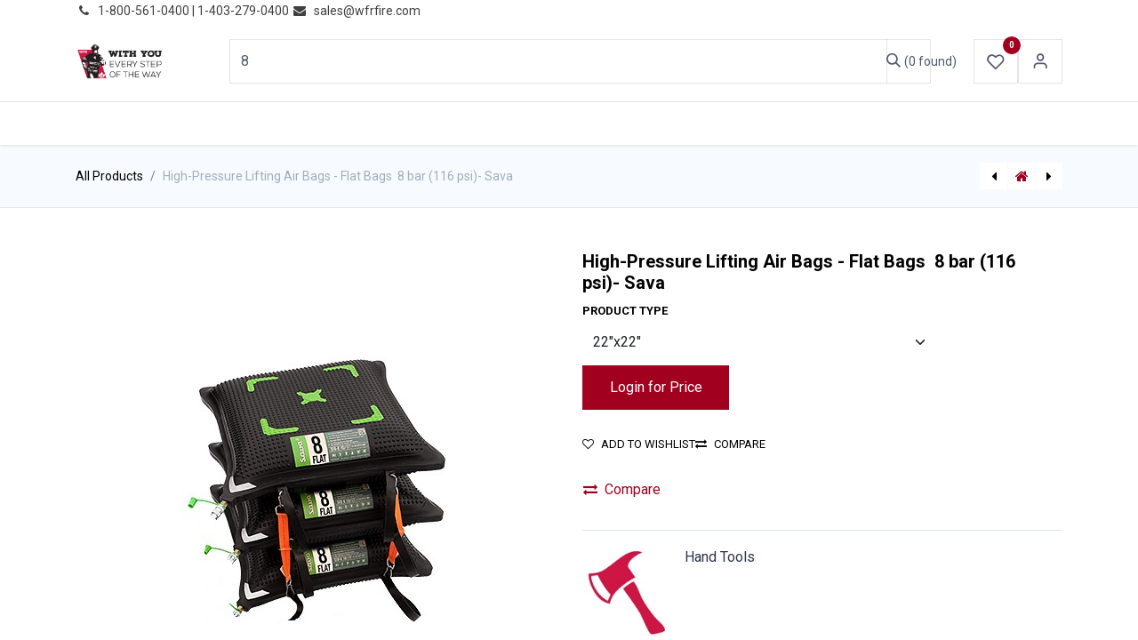

--- FILE ---
content_type: text/html; charset=utf-8
request_url: https://www.wfrfire.com/shop/high-pressure-lifting-air-bags-flat-bags-8-bar-116-psi-sava-2563
body_size: 12576
content:

        

    
        
<!DOCTYPE html>
<html lang="en-US" data-website-id="1" data-main-object="product.template(2563,)" data-add2cart-redirect="1">
    <head>
        <meta charset="utf-8"/>
        <meta http-equiv="X-UA-Compatible" content="IE=edge"/>
        <meta name="viewport" content="width=device-width, initial-scale=1"/>
                <script>
                    dataLayer = [{}];
                </script>
        <meta name="generator" content="Odoo"/>
            
        <meta property="og:type" content="website"/>
        <meta property="og:title" content="High-Pressure Lifting Air Bags - Flat Bags  8 bar (116 psi)- Sava"/>
        <meta property="og:site_name" content="WFR Wholesale Fire &amp; Rescue"/>
        <meta property="og:url" content="https://www.wfrfire.com/shop/high-pressure-lifting-air-bags-flat-bags-8-bar-116-psi-sava-2563"/>
        <meta property="og:image" content="https://www.wfrfire.com/web/image/product.template/2563/image_1024?unique=ab3cf23"/>
        <meta property="og:description"/>
            
        <meta name="twitter:card" content="summary_large_image"/>
        <meta name="twitter:title" content="High-Pressure Lifting Air Bags - Flat Bags  8 bar (116 psi)- Sava"/>
        <meta name="twitter:image" content="https://www.wfrfire.com/web/image/product.template/2563/image_1024?unique=ab3cf23"/>
        <meta name="twitter:site" content="@WFRFIRE"/>
        <meta name="twitter:description"/>
        
        <link rel="canonical" href="https://www.wfrfire.com/shop/high-pressure-lifting-air-bags-flat-bags-8-bar-116-psi-sava-2563"/>
        
        <link rel="preconnect" href="https://fonts.gstatic.com/" crossorigin=""/>
        <title> High-Pressure Lifting Air Bags - Flat Bags  8 bar (116 psi)- Sava | WFR Wholesale Fire &amp; Rescue </title>
        <link type="image/x-icon" rel="shortcut icon" href="https://cdn.wfrfire.com/web/image/website/1/favicon?unique=5169219"/>
        <link rel="preload" href="https://cdn.wfrfire.com/web/static/src/libs/fontawesome/fonts/fontawesome-webfont.woff2?v=4.7.0" as="font" crossorigin=""/>
        <link type="text/css" rel="stylesheet" href="/web/assets/1/0674b5e/web.assets_frontend.min.css"/>
        <script id="web.layout.odooscript" type="text/javascript">
            var odoo = {
                csrf_token: "6252c446271b9002c7ea421fb28c3921461dd1edo1798070395",
                debug: "",
            };
        </script>
        <script type="text/javascript">
            odoo.__session_info__ = {"is_admin": false, "is_system": false, "is_public": true, "is_website_user": true, "user_id": false, "is_frontend": true, "profile_session": null, "profile_collectors": null, "profile_params": null, "show_effect": true, "currencies": {"4": {"symbol": "CND", "position": "before", "digits": [69, 2]}, "2": {"symbol": "USD $", "position": "before", "digits": [69, 2]}}, "bundle_params": {"lang": "en_US", "website_id": 1}, "websocket_worker_version": "17.0-3", "translationURL": "/website/translations", "cache_hashes": {"translations": "e8ce00e5d87e132d52397a061d0d3059617ad355"}, "geoip_country_code": "US", "geoip_phone_code": 1, "lang_url_code": "en"};
            if (!/(^|;\s)tz=/.test(document.cookie)) {
                const userTZ = Intl.DateTimeFormat().resolvedOptions().timeZone;
                document.cookie = `tz=${userTZ}; path=/`;
            }
        </script>
        <script type="text/javascript" defer="defer" src="/web/assets/1/c59d7df/web.assets_frontend_minimal.min.js" onerror="__odooAssetError=1"></script>
        <script type="text/javascript" defer="defer" data-src="/web/assets/1/2b69ca8/web.assets_frontend_lazy.min.js" onerror="__odooAssetError=1"></script>
        
        <meta name="google-site-verification" content="fS048_fevTelQ89iVnyjm9oTFHKRqBFC_wJ9G4P_s1Y" />

<!-- Google tag (gtag.js) -->
<script async src="https://www.googletagmanager.com/gtag/js?id=G-88QMBTCHNK"></script>
<script>
  window.dataLayer = window.dataLayer || [];
  function gtag(){dataLayer.push(arguments);}
  gtag('js', new Date());

  gtag('config', 'G-88QMBTCHNK');
</script>

    </head>
    <body>



        <div id="wrapwrap" class="  as-product-detail   ">
                <header id="top" data-anchor="true" data-name="Header" data-extra-items-toggle-aria-label="Extra items button" class="   o_header_fixed" style=" ">
                    
    <nav data-name="Navbar" aria-label="Main" class="navbar navbar-expand-lg navbar-light o_colored_level o_cc d-none d-lg-block p-0 shadow-sm as-main-header ">
        

            <div id="o_main_nav">
                <div aria-label="Bottom" class="o_header_sales_one_bot o_header_hide_on_scroll gap-3 header-top">
                    <div class="container">
                        <ul class="ht-top-start">
                            
        <li class="">
                <div data-name="Text" class="s_text_block as-header-phone-link">
                    <a href="tel:+1 (650) 555-0111" class="nav-link o_nav-link_secondary">
                        <small>
                            <i class="fa fa-1x fa-fw fa-phone me-1"></i>͏&nbsp;<span class="o_force_ltr">1-800-561-0400 | 1-403-279-0400&nbsp;</span></small>
                    </a>
                    <a href="/cdn-cgi/l/email-protection#3d4e5c51584e7d4a5b4f5b544f58135e5250" class="nav-link o_nav-link_secondary" data-bs-original-title="" title="">
                        <small>
                            <i class="fa fa-1x fa-fw fa-envelope me-1"></i>&nbsp;<span class="__cf_email__" data-cfemail="93e0f2fff6e0d3e4f5e1f5fae1f6bdf0fcfe">[email&#160;protected]</span></small></a>
                </div>
        </li>
        <li class="">
            <div class="oe_structure oe_structure_solo as-header-button-link">
                <section class="oe_unremovable oe_unmovable s_text_block o_colored_level" data-snippet="s_text_block" data-name="Text" style="background-image: none;">
                    <div class="container"><a href="/contactus" class="oe_unremovable btn btn-primary btn_cta" data-bs-original-title="" title="" aria-describedby="popover785876">​</a><br/></div>
                </section>
            </div>
        </li>
                        </ul>
                        <ul class="ht-top-end">
                            
                            
                        </ul>
                    </div>
                </div>
                <div class="header-middle">
                    <div class="container d-flex align-items-center justify-content-between">
                        
    <a data-name="Navbar Logo" href="/" class="navbar-brand logo me-4">
            
            <span role="img" aria-label="Logo of WFR Wholesale Fire &amp; Rescue" title="WFR Wholesale Fire &amp; Rescue"><img src="https://cdn.wfrfire.com/web/image/website/1/logo/WFR%20Wholesale%20Fire%20%26%20Rescue?unique=5169219" class="img img-fluid" width="95" height="40" alt="WFR Wholesale Fire &amp; Rescue" loading="lazy"/></span>
        </a>
    

                        
                        <ul class="hm-search flex-fill px-lg-5  m-0 list-unstyled">
        <li class="">
    <form method="get" class="o_searchbar_form o_wait_lazy_js s_searchbar_input as-h-search-form" action="/website/search" data-snippet="s_searchbar_input">
            <div role="search" class="input-group ">
        <input type="search" name="search" class="search-query form-control oe_search_box border-0 bg-light as-h-search-input" placeholder="Search..." value="8" data-search-type="products_only" data-limit="5" data-display-image="true" data-display-description="true" data-display-extra-link="true" data-display-detail="true" data-order-by="name asc"/>
        <button type="submit" aria-label="Search" title="Search" class="btn oe_search_button as-h-search-btn">
            <i class="oi oi-search"></i>
            <span class="oe_search_found">
                <small>(0 found)</small>
            </span>
        </button>
    </div>

            <input name="order" type="hidden" class="o_search_order_by" value="name asc"/>
            
    
        </form>
        </li>
                        </ul>

                        <ul class="mh-end d-flex m-0 list-unstyled gap-2">
                            
        
            <li class="o_wsale_my_wish  ">
                <a href="/shop/wishlist" class="hm-icon-item as-h-wish">
                    <div class="hm-icon">
                        <i class="fa fa-1x fa-heart fa-stack"></i>
                        <sup class="my_wish_quantity o_animate_blink badge text-bg-primary h-sup">0</sup>
                    </div>
                </a>
            </li>
        
                            <li class=" o_no_autohide_item">
                <a href="/web/login" class="hm-icon as-login-icon as-h-user ">Sign in</a>
            </li>
                            
        
        

                            
        
            <li class=" divider d-none"></li> 
            <li class="o_wsale_my_cart d-none ">
                <a href="/shop/cart" aria-label="eCommerce cart" class="o_navlink_background hm-icon-item as-h-cart as_mini_cart">
                    <div class="hm-icon">
                        <i class="fa fa-shopping-cart fa-stack"></i>
                        <sup class="my_cart_quantity badge text-bg-primary h-sup" data-order-id="">0</sup>
                    </div>
                </a>
            </li>
        
                        </ul>
                    </div>
                </div>


                <div aria-label="Bottom" class="header-navbar">
                    <div class="container">
                        
    <ul id="top_menu" role="menu" class="nav navbar-nav top_menu o_menu_loading justify-content-center nav-pills">
        

                            
    
            <li role="presentation" class="nav-item">
                <a role="menuitem" href="/" style="background-color:;color: !important" class="nav-link  as-menus">
                    <span>HOME</span>
                </a>
            </li>
    
            <li role="presentation" class="nav-item">
                <a role="menuitem" href="/shop" style="background-color:;color: !important" class="nav-link  as-menus">
                    <span>PRODUCTS</span>
                </a>
            </li>
    
            <li role="presentation" class="nav-item">
                <a role="menuitem" href="/blog" style="background-color:;color: !important" class="nav-link  as-menus">
                    <span>NEWS</span>
                </a>
            </li>
    
            <li role="presentation" class="nav-item">
                <a role="menuitem" href="https://mailchi.mp/wfrfire/sales-flyer-11-24-2025-9314747" style="background-color:;color: !important" class="nav-link  as-menus">
                    <span>PROMOTIONS</span>
                </a>
            </li>
    
            <li role="presentation" class="nav-item">
                <a role="menuitem" href="/events-calendar" style="background-color:;color: !important" class="nav-link  as-menus">
                    <span>EVENTS</span>
                </a>
            </li>
    
            <li role="presentation" class="nav-item">
                <a role="menuitem" href="/resources" style="background-color:;color: !important" class="nav-link  as-menus">
                    <span>RESOURCES</span>
                </a>
            </li>
    
            <li role="presentation" class="nav-item">
                <a role="menuitem" href="/about-us" style="background-color:;color: !important" class="nav-link  as-menus">
                    <span>ABOUT US</span>
                </a>
            </li>
    
            <li class="nav-item dropdown ">
                <a data-bs-toggle="dropdown" href="#" class="nav-link dropdown-toggle    as-menus" style="background-color:;color: !important">
                    <span>CONTACT US</span>
                </a>
                    <ul role="menu" class="dropdown-menu ">
    
            <li role="presentation" class="">
                <a role="menuitem" href="/wfr-contactus" style="background-color:;color: !important" class="dropdown-item  as-menus">
                    <span>INQUIRIES</span>
                </a>
            </li>
    
            <li role="presentation" class="">
                <a role="menuitem" href="/repair-form" style="background-color:;color: !important" class="dropdown-item  as-menus">
                    <span>REPAIRS</span>
                </a>
            </li>
    
            <li role="presentation" class="">
                <a role="menuitem" href="/return-policy" style="background-color:;color: !important" class="dropdown-item  as-menus">
                    <span>RETURNS</span>
                </a>
            </li>
                    </ul>
            </li>
                        
    </ul>
                    </div>
                </div>
            </div>
            
    </nav>
    <nav data-name="Navbar" aria-label="Mobile" class="navbar  navbar-light o_colored_level o_cc o_header_mobile d-block d-lg-none shadow-sm as-mobile-header o_header_force_no_radius">
        

                <div id="o_main_nav" class="container flex-nowrap justify-content-between">

                    <ul class="o_header_mobile_buttons_wrap as-mob-header-end navbar-nav flex-row align-items-center gap-2 mb-0">
                        
        
            <li class=" divider d-none"></li> 
            <li class="o_wsale_my_cart d-none ">
                <a href="/shop/cart" aria-label="eCommerce cart" class="o_navlink_background hm-icon-item as-h-bag as_mini_cart">
                    <div class="hm-icon">
                        <i class="fa fa-shopping-cart fa-stack"></i>
                        <sup class="my_cart_quantity badge text-bg-primary h-sup" data-order-id="">0</sup>
                    </div>
                </a>
            </li>
        
                        <li class="as-mob-logo">
                            
    <a data-name="Navbar Logo" href="/" class="navbar-brand logo ">
            
            <span role="img" aria-label="Logo of WFR Wholesale Fire &amp; Rescue" title="WFR Wholesale Fire &amp; Rescue"><img src="https://cdn.wfrfire.com/web/image/website/1/logo/WFR%20Wholesale%20Fire%20%26%20Rescue?unique=5169219" class="img img-fluid" width="95" height="40" alt="WFR Wholesale Fire &amp; Rescue" loading="lazy"/></span>
        </a>
    
                        </li>
                        <li>
                            <button class="btn hm-icon o_not_editable p-0" type="button" data-bs-toggle="offcanvas" data-bs-target="#top_menu_collapse_mobile" aria-controls="top_menu_collapse_mobile" aria-expanded="false" aria-label="Toggle navigation">
                                <span class="navbar-toggler-icon"></span>
                            </button>
                        </li>

                    </ul>
                    <div id="top_menu_collapse_mobile" class="offcanvas offcanvas-start o_navbar_mobile">
                        <div class="offcanvas-header justify-content-end o_not_editable">
                            <ul class="as-mob-search">
                                
        <li class="">
    <form method="get" class="o_searchbar_form o_wait_lazy_js s_searchbar_input " action="/website/search" data-snippet="s_searchbar_input">
            <div role="search" class="input-group ">
        <input type="search" name="search" class="search-query form-control oe_search_box border-0 bg-light text-bg-light" placeholder="Search..." value="8" data-search-type="products_only" data-limit="0" data-display-image="true" data-display-description="true" data-display-extra-link="true" data-display-detail="true" data-order-by="name asc"/>
        <button type="submit" aria-label="Search" title="Search" class="btn oe_search_button bg-o-color-3">
            <i class="oi oi-search"></i>
            <span class="oe_search_found">
                <small>(0 found)</small>
            </span>
        </button>
    </div>

            <input name="order" type="hidden" class="o_search_order_by" value="name asc"/>
            
    
        </form>
        </li>
                            </ul>
                            <button type="button" class="nav-link btn-close" data-bs-dismiss="offcanvas" aria-label="Close"></button>
                        </div>
                        <div class="offcanvas-body d-flex flex-column justify-content-between h-100 w-100">
                            <ul class="navbar-nav">

                                
    <ul id="top_menu" role="menu" class="nav navbar-nav top_menu   nav-pills">
        

                                    
    
            <li role="presentation" class="nav-item">
                <a role="menuitem" href="/" style="background-color:;color: !important" class="nav-link  as-menus">
                    <span>HOME</span>
                </a>
            </li>
    
            <li role="presentation" class="nav-item">
                <a role="menuitem" href="/shop" style="background-color:;color: !important" class="nav-link  as-menus">
                    <span>PRODUCTS</span>
                </a>
            </li>
    
            <li role="presentation" class="nav-item">
                <a role="menuitem" href="/blog" style="background-color:;color: !important" class="nav-link  as-menus">
                    <span>NEWS</span>
                </a>
            </li>
    
            <li role="presentation" class="nav-item">
                <a role="menuitem" href="https://mailchi.mp/wfrfire/sales-flyer-11-24-2025-9314747" style="background-color:;color: !important" class="nav-link  as-menus">
                    <span>PROMOTIONS</span>
                </a>
            </li>
    
            <li role="presentation" class="nav-item">
                <a role="menuitem" href="/events-calendar" style="background-color:;color: !important" class="nav-link  as-menus">
                    <span>EVENTS</span>
                </a>
            </li>
    
            <li role="presentation" class="nav-item">
                <a role="menuitem" href="/resources" style="background-color:;color: !important" class="nav-link  as-menus">
                    <span>RESOURCES</span>
                </a>
            </li>
    
            <li role="presentation" class="nav-item">
                <a role="menuitem" href="/about-us" style="background-color:;color: !important" class="nav-link  as-menus">
                    <span>ABOUT US</span>
                </a>
            </li>
    
            <li class="nav-item dropdown ">
                <a data-bs-toggle="dropdown" href="#" class="nav-link dropdown-toggle   d-flex justify-content-between align-items-center as-menus" style="background-color:;color: !important">
                    <span>CONTACT US</span>
                </a>
                    <ul role="menu" class="dropdown-menu position-relative rounded-0 o_dropdown_without_offset">
    
            <li role="presentation" class="">
                <a role="menuitem" href="/wfr-contactus" style="background-color:;color: !important" class="dropdown-item  as-menus">
                    <span>INQUIRIES</span>
                </a>
            </li>
    
            <li role="presentation" class="">
                <a role="menuitem" href="/repair-form" style="background-color:;color: !important" class="dropdown-item  as-menus">
                    <span>REPAIRS</span>
                </a>
            </li>
    
            <li role="presentation" class="">
                <a role="menuitem" href="/return-policy" style="background-color:;color: !important" class="dropdown-item  as-menus">
                    <span>RETURNS</span>
                </a>
            </li>
                    </ul>
            </li>
                                
    </ul>

                                <ul class="as-mob-extra-menu navbar-nav">
                                    
        
            <li class="o_wsale_my_wish  nav-item">
                <a href="/shop/wishlist" class="nav-link as-h-wish">
                    <div class="position-relative">
                        <i class="fa fa-1x fa-heart fa-stack"></i>
                        <sup class="my_wish_quantity o_animate_blink badge text-bg-primary position-absolute top-0 end-0 mt-n1 me-n1 rounded-pill">0</sup>
                    </div>
                    <span class="">Wishlist</span>
                </a>
            </li>
        

                                </ul>

                                
                            </ul>
                            <ul class="as-mob-bottom-link">
                                <li class=" o_no_autohide_item">
                <a href="/web/login" class="btn btn-outline-secondary w-100 ">Sign in</a>
            </li>
                                
        
        
                                
                                
                                
                            </ul>
                        </div>
                    </div>
                </div>
            
    </nav>
        
        <div class="as-advance-header">
        </div>
        </header>
                <main>
                    
            <div itemscope="itemscope" itemtype="http://schema.org/Product" id="wrap" class="js_sale o_wsale_product_page as-sticky-cart-active">
                <div class="oe_structure oe_empty oe_structure_not_nearest" id="oe_structure_website_sale_product_1" data-editor-message="DROP BUILDING BLOCKS HERE TO MAKE THEM AVAILABLE ACROSS ALL PRODUCTS"></div><div class="as-product-next-prev-history">
                <div class="container">
                    <div class="row">
                        <div class="col">
                            <ol class="breadcrumb">
                                <li class="breadcrumb-item o_not_editable">
                                    <a class="" href="/shop?search=8">All Products</a>
                                </li>
                                <li class="breadcrumb-item active">
                                    <span>High-Pressure Lifting Air Bags - Flat Bags  8 bar (116 psi)- Sava</span>
                                </li>
                            </ol>
                        </div>
                        <div class="col as-pre-nxt-col">
                            <div class="as-pre-nxt-prod">
                                <div class="as-pre-prod-info as-pager-prod-info d-none">
                                    <div class="as-np-card">
                                        <div class="as-np-card-media">
                                            <img src="https://cdn.wfrfire.com/web/image/product.template/5820/image_128?unique=ab3cf23" loading="lazy"/>
                                        </div>
                                        <div class="as-np-card-info">
                                            <div class="as-pre-title">
                                                <span class="title">Inflation Hose for Air Lifting Bags - High-Pressure Sava</span>
                                            </div>
                                        </div>
                                    </div>
                                </div>
                                <a id="as-pre-prod-info" href="/shop/inflation-hose-for-air-lifting-bags-high-pressure-sava-5820" class="as-pager-prod active">
                                    <i class="fa fa-caret-left"></i>
                                </a>
                                <a href="/shop" class="as-shop-prod">
                                    <i class="fa fa-home"></i>
                                </a>
                                <a id="as-next-prod-info" href="/shop/hand-held-double-deadman-controller-high-pressure-5821" class="as-pager-prod active">
                                    <i class="fa fa-caret-right"></i>
                                </a>
                                <div class="as-next-prod-info as-pager-prod-info d-none">
                                    <div class="as-np-card">
                                        <div class="as-np-card-media">
                                            <img src="https://cdn.wfrfire.com/web/image/product.template/5821/image_128?unique=ab3cf23" loading="lazy"/>
                                        </div>
                                        <div class="as-np-card-info">
                                            <div class="as-pre-title">
                                                <span>Hand-held Double Deadman Controller - High-Pressure</span>
                                            </div>
                                        </div>
                                    </div>
                                </div>
                            </div>
                        </div>
                    </div>
                </div>
            </div>
                <section id="product_detail" class="container py-4 oe_website_sale " data-view-track="1" data-product-tracking-info="{&#34;item_id&#34;: &#34;710004768&#34;, &#34;item_name&#34;: &#34;[710004768] High-Pressure Lifting Air Bags - Flat Bags\u00a0 8 bar (116 psi)- Sava (22\&#34;x22\&#34;)&#34;, &#34;item_category&#34;: &#34;Hand Tools&#34;, &#34;currency&#34;: &#34;CAD&#34;, &#34;price&#34;: 2530.54}">
                    <div class="row" id="product_detail_main" data-name="Product Page" data-image_width="50_pc" data-image_layout="carousel">
                        <div class="col-lg-6 mt-lg-4 o_wsale_product_images position-relative">
  <div id="o-carousel-product" class="carousel slide position-sticky mb-3 overflow-hidden" data-bs-ride="carousel" data-bs-interval="0">
    <div class="o_carousel_product_outer carousel-outer position-relative flex-grow-1">
            <span class="o_ribbon  z-index-1" style=""></span>

      <div class="carousel-inner h-100">
          <div class="carousel-item h-100 active">
            <div class="d-flex align-items-center justify-content-center h-100"><img src="https://cdn.wfrfire.com/web/image/product.product/4265/image_1024/%5B710004768%5D%20High-Pressure%20Lifting%20Air%20Bags%20-%20Flat%20Bags%C2%A0%208%20bar%20%28116%20psi%29-%20Sava%20%2822%22x22%22%29?unique=ab3cf23" class="img img-fluid product_detail_img mh-100" alt="High-Pressure Lifting Air Bags - Flat Bags  8 bar (116 psi)- Sava" loading="lazy"/></div>
          </div>
          <div class="carousel-item h-100">
            <div class="d-flex align-items-center justify-content-center h-100"><img src="https://cdn.wfrfire.com/web/image/product.image/1340/image_1024/8%20bar%20%28116%20psi%29?unique=eb7d4a0" class="img img-fluid product_detail_img mh-100" alt="8 bar (116 psi)" loading="lazy"/></div>
          </div>
          <div class="carousel-item h-100">
            <div class="d-flex align-items-center justify-content-center h-100"><img src="https://cdn.wfrfire.com/web/image/product.image/1341/image_1024/Lifting%20Height%20%28mm%20-%20inch%29?unique=eb7d4a0" class="img img-fluid product_detail_img mh-100" alt="Lifting Height (mm / inch)" data-zoom="1" data-zoom-image="/web/image/product.image/1341/image_1920/Lifting%20Height%20%28mm%20-%20inch%29?unique=eb7d4a0" loading="lazy"/></div>
          </div>
          <div class="carousel-item h-100">
            <div class="d-flex align-items-center justify-content-center h-100"><img src="https://cdn.wfrfire.com/web/image/product.image/1342/image_1024/Complete%20System?unique=eb7d4a0" class="img img-fluid product_detail_img mh-100" alt="Complete System" loading="lazy"/></div>
          </div>
          <div class="carousel-item h-100">
            <div class="d-flex align-items-center justify-content-center h-100"><img src="https://cdn.wfrfire.com/web/image/product.image/1343/image_1024/10%20Bar%20%28145%20psi%29%20option?unique=eb7d4a0" class="img img-fluid product_detail_img mh-100" alt="10 Bar (145 psi) option" loading="lazy"/></div>
          </div>
          <div class="carousel-item h-100">
            <div class="d-flex align-items-center justify-content-center h-100"><img src="https://cdn.wfrfire.com/web/image/product.image/1344/image_1024/Flat%20vs%20Conventional%20Bags%20-%20Surface?unique=eb7d4a0" class="img img-fluid product_detail_img mh-100" alt="Flat vs Conventional Bags - Surface" loading="lazy"/></div>
          </div>
          <div class="carousel-item h-100">
            <div class="d-flex align-items-center justify-content-center h-100"><img src="https://cdn.wfrfire.com/web/image/product.image/1345/image_1024/Flat%20vs%20Conventional%20Bags%20-%20Height?unique=eb7d4a0" class="img img-fluid product_detail_img mh-100" alt="Flat vs Conventional Bags - Height" loading="lazy"/></div>
          </div>
          <div class="carousel-item h-100">
            <div class="d-flex align-items-center justify-content-center h-100 ratio ratio-16x9">
              <iframe class="embed-responsive-item" src="//www.youtube.com/embed/hW36MOftAWU?rel=0&amp;autoplay=0" allow="accelerometer; autoplay; encrypted-media; gyroscope; picture-in-picture" allowFullScreen="true" frameborder="0"></iframe>
            </div>
          </div>
      </div>
        <a class="carousel-control-prev" href="#o-carousel-product" role="button" data-bs-slide="prev">
          <span class="fa fa-chevron-left fa-2x" role="img" aria-label="Previous" title="Previous"></span>
        </a>
        <a class="carousel-control-next" href="#o-carousel-product" role="button" data-bs-slide="next">
          <span class="fa fa-chevron-right fa-1x" role="img" aria-label="Next" title="Next"></span>
        </a>
    </div>
        <div class="o_carousel_product_indicators pt-2 overflow-hidden">
            <ol class="carousel-indicators  position-static pt-2 pt-lg-0 mx-auto my-0 text-start">
                <li data-bs-target="#o-carousel-product" class="align-top position-relative active" data-bs-slide-to="0">
                    <div><img src="https://cdn.wfrfire.com/web/image/product.product/4265/image_128/%5B710004768%5D%20High-Pressure%20Lifting%20Air%20Bags%20-%20Flat%20Bags%C2%A0%208%20bar%20%28116%20psi%29-%20Sava%20%2822%22x22%22%29?unique=ab3cf23" class="img o_image_64_cover" alt="High-Pressure Lifting Air Bags - Flat Bags  8 bar (116 psi)- Sava" loading="lazy"/></div>
                </li><li data-bs-target="#o-carousel-product" class="align-top position-relative " data-bs-slide-to="1">
                    <div><img src="https://cdn.wfrfire.com/web/image/product.image/1340/image_128/8%20bar%20%28116%20psi%29?unique=eb7d4a0" class="img o_image_64_cover" alt="8 bar (116 psi)" loading="lazy"/></div>
                </li><li data-bs-target="#o-carousel-product" class="align-top position-relative " data-bs-slide-to="2">
                    <div><img src="https://cdn.wfrfire.com/web/image/product.image/1341/image_128/Lifting%20Height%20%28mm%20-%20inch%29?unique=eb7d4a0" class="img o_image_64_cover" alt="Lifting Height (mm / inch)" loading="lazy"/></div>
                </li><li data-bs-target="#o-carousel-product" class="align-top position-relative " data-bs-slide-to="3">
                    <div><img src="https://cdn.wfrfire.com/web/image/product.image/1342/image_128/Complete%20System?unique=eb7d4a0" class="img o_image_64_cover" alt="Complete System" loading="lazy"/></div>
                </li><li data-bs-target="#o-carousel-product" class="align-top position-relative " data-bs-slide-to="4">
                    <div><img src="https://cdn.wfrfire.com/web/image/product.image/1343/image_128/10%20Bar%20%28145%20psi%29%20option?unique=eb7d4a0" class="img o_image_64_cover" alt="10 Bar (145 psi) option" loading="lazy"/></div>
                </li><li data-bs-target="#o-carousel-product" class="align-top position-relative " data-bs-slide-to="5">
                    <div><img src="https://cdn.wfrfire.com/web/image/product.image/1344/image_128/Flat%20vs%20Conventional%20Bags%20-%20Surface?unique=eb7d4a0" class="img o_image_64_cover" alt="Flat vs Conventional Bags - Surface" loading="lazy"/></div>
                </li><li data-bs-target="#o-carousel-product" class="align-top position-relative " data-bs-slide-to="6">
                    <div><img src="https://cdn.wfrfire.com/web/image/product.image/1345/image_128/Flat%20vs%20Conventional%20Bags%20-%20Height?unique=eb7d4a0" class="img o_image_64_cover" alt="Flat vs Conventional Bags - Height" loading="lazy"/></div>
                </li><li data-bs-target="#o-carousel-product" class="align-top position-relative " data-bs-slide-to="7">
                    <div><img src="https://cdn.wfrfire.com/web/image/product.image/3053/image_128/High-Pressure%20Lifting%20Air%20Bags%20-%20Flat%20Bags%20Video?unique=82c90da" class="img o_image_64_cover" alt="High-Pressure Lifting Air Bags - Flat Bags Video" loading="lazy"/></div>
                    <i class="fa fa-2x fa-play-circle o_product_video_thumb bg-black-50 text-center"></i>
                </li>
            </ol>
        </div>
  </div>
                        </div>
                        <div id="product_details" class="col-lg-6 mt-md-4">
                            <h1 itemprop="name">High-Pressure Lifting Air Bags - Flat Bags  8 bar (116 psi)- Sava</h1>
                 <div class="as_product_sku d-none as-pd-lists">
                    <label>SKU: </label>
                    <span></span>
                </div>
                            <span itemprop="url" style="display:none;">https://www.wfrfire.com/shop/high-pressure-lifting-air-bags-flat-bags-8-bar-116-psi-sava-2563</span>
                            <span itemprop="image" style="display:none;">https://www.wfrfire.com/web/image/product.template/2563/image_1920?unique=ab3cf23</span>
                            
                            
                            <form action="/shop/cart/update" method="POST">
                                <input type="hidden" name="csrf_token" value="6252c446271b9002c7ea421fb28c3921461dd1edo1798070395"/>
                                <div class="js_product js_main_product mb-3">
                                    <div>
        <div itemprop="offers" itemscope="itemscope" itemtype="http://schema.org/Offer" class="product_price mt-2 mb-3 d-inline-block " style="display:none !important;">
            <h3 class="css_editable_mode_hidden">
                <span class="oe_price" style="white-space: nowrap;" data-oe-type="monetary" data-oe-expression="combination_info[&#39;price&#39;]">CND <span class="oe_currency_value">2,530.54</span></span>
                <span itemprop="price" style="display:none;">2530.54</span>
                <span itemprop="priceCurrency" style="display:none;">CAD</span>
                <span style="text-decoration: line-through; white-space: nowrap;" itemprop="listPrice" class="text-danger oe_default_price ms-1 h5 d-none" data-oe-type="monetary" data-oe-expression="combination_info[&#39;list_price&#39;]">CND <span class="oe_currency_value">2,530.54</span></span>
            </h3>
            <h3 class="css_non_editable_mode_hidden decimal_precision" data-precision="2">
                <span>CND <span class="oe_currency_value">0.00</span></span>
            </h3>
        </div>
        <div id="product_unavailable" class="d-none">
            <h3 class="fst-italic">Click on products below to add to cart.</h3>
        </div>
                                    </div>
                                    
                                        <input type="hidden" class="product_id" name="product_id" value="4265"/>
                                        <input type="hidden" class="product_template_id" name="product_template_id" value="2563"/>
                                        <input type="hidden" class="product_category_id" name="product_category_id" value="111"/>
        <ul class="list-unstyled js_add_cart_variants mb-0 flex-column" data-attribute_exclusions="{&#34;exclusions&#34;: {&#34;1950&#34;: [], &#34;1947&#34;: [], &#34;1948&#34;: [], &#34;1949&#34;: []}, &#34;archived_combinations&#34;: [], &#34;parent_exclusions&#34;: {}, &#34;parent_combination&#34;: [], &#34;parent_product_name&#34;: null, &#34;mapped_attribute_names&#34;: {&#34;1950&#34;: &#34;Product Type: 22\&#34;x22\&#34;&#34;, &#34;1947&#34;: &#34;Product Type: 24\&#34;x24\&#34;&#34;, &#34;1948&#34;: &#34;Product Type: 31\&#34;x31\&#34;&#34;, &#34;1949&#34;: &#34;Product Type: 36\&#34;x36\&#34;&#34;}}">
                
                <li data-attribute_id="1" data-attribute_name="Product Type" data-attribute_display_type="select" class="variant_attribute ">

                    
                    <strong class="attribute_name">Product Type </strong>
                        <select data-attribute_id="1" class="form-select css_attribute_select o_wsale_product_attribute js_variant_change always " name="ptal-460">
                                <option value="1950" data-value_id="1950" data-value_name="22&#34;x22&#34;" data-attribute_name="Product Type" selected="True">
                                    <span>22&#34;x22&#34;</span>
                                </option>
                                <option value="1947" data-value_id="1947" data-value_name="24&#34;x24&#34;" data-attribute_name="Product Type">
                                    <span>24&#34;x24&#34;</span>
                                </option>
                                <option value="1948" data-value_id="1948" data-value_name="31&#34;x31&#34;" data-attribute_name="Product Type">
                                    <span>31&#34;x31&#34;</span>
                                </option>
                                <option value="1949" data-value_id="1949" data-value_name="36&#34;x36&#34;" data-attribute_name="Product Type">
                                    <span>36&#34;x36&#34;</span>
                                </option>
                        </select>
                </li>
        </ul>
                                    
                                    <p class="css_not_available_msg alert alert-warning">This combination does not exist.</p>
            <div>
                <a href="/web/login" class="btn btn-primary "> Login for Price</a>
            </div>
                                    <div id="o_wsale_cta_wrapper" class="d-flex flex-wrap align-items-center">
        <div contenteditable="false" class="css_quantity input-group d-inline-flex me-2 mb-2 align-middle" style="display:none !important;">
            <a class="btn btn-link js_add_cart_json" aria-label="Remove one" title="Remove one" href="#">
                <i class="fa fa-minus"></i>
            </a>
            <input type="text" class="form-control quantity text-center" data-min="1" name="add_qty" value="1"/>
            <a class="btn btn-link float_left js_add_cart_json" aria-label="Add one" title="Add one" href="#">
                <i class="fa fa-plus"></i>
            </a>
        </div>
                                        <div id="add_to_cart_wrap" class="d-inline-flex align-items-center mb-2 me-auto" style="display:none !important;">
                                            <a data-animation-selector=".o_wsale_product_images" role="button" id="add_to_cart" href="#" class="btn btn-primary js_check_product a-submit flex-grow-1" onclick="dataLayer.push({ &#39;event&#39;: &#39;addToCart&#39;, &#39;currencyCode&#39;: &#39;CAD&#39;, &#39;add&#39;: { &#39;products&#39;: [{ &#39;name&#39;: &#39;High-Pressure Lifting Air Bags - Flat Bags  8 bar (116 psi)- Sava&#39;, &#39;id&#39;: &#39;High-Pressure Lifting Air Bags - Flat Bags  8 bar (116 psi)- Sava&#39;, &#39;price&#39;: &#39;2530.54&#39;, &#39;category&#39;: &#39;&#39;, &#39;quantity&#39;: 1 }] } });">
                                                <i class="fa fa-shopping-cart me-2"></i>
                                                Add to cart
                                            </a>
                                        </div>
                                        <div id="product_option_block" class="d-flex flex-wrap w-100">
            
                <button type="button" role="button" class="btn btn-link px-0 pe-3 o_add_wishlist_dyn" data-action="o_wishlist" title="Add to wishlist" data-product-template-id="2563" data-product-product-id="4265"><i class="fa fa-heart-o me-2" role="img" aria-label="Add to wishlist"></i>Add to wishlist</button>
            
                <button type="button" role="button" class="d-none d-md-block btn btn-link px-0 o_add_compare_dyn" aria-label="Compare" data-action="o_comparelist" data-product-product-id="4265">
                        <span class="fa fa-exchange me-2"></span>Compare
                </button>
            
            </div>
                                    </div>
            <button type="button" role="button" class="d-none d-md-block btn btn-link px-0 o_add_compare_dyn" aria-label="Compare" data-action="o_comparelist" data-product-product-id="4265">
                    <span class="fa fa-exchange me-2"></span>Compare
            </button>
      <div class="availability_messages o_not_editable"></div>
                                    <div id="contact_us_wrapper" class="d-none oe_structure oe_structure_solo ">
                                        <section class="s_text_block" data-snippet="s_text_block" data-name="Text">
                                            <div class="container">
                                                <a class="btn btn-primary btn_cta" href="/contactus">Contact Us
                                                </a>
                                            </div>
                                        </section>
                                    </div>
        <div class="o_product_tags o_field_tags d-flex flex-wrap align-items-center gap-2">
        </div>
                                </div>
                            </form>
                            
            <div class="as-brand-info">
                <div class="as-b-avatar">
                    <img src="https://cdn.wfrfire.com/web/image/as.product.brand/1/image_128?unique=25933e9" loading="lazy"/>
                </div>
                <div class="as-b-text">
                    <h6>Hand Tools</h6>
                    
                </div>
            </div>
            

            
            
            <div class="as-pd-extra">
                
                
                
                
            </div>
            <div id="o_product_terms_and_share"></div>
        <input id="wsale_user_email" type="hidden" value=""/>
                        </div>
                    </div>
                </section>
                <div itemprop="description" class="oe_structure oe_empty mt16" id="product_full_description"><br></div>
        <div class="product-details-tabs">
            <div class="container">
                <ul class="nav nav-tabs" id="as_product_tabs" role="tablist">
                    <li class="nav-item">
                        <button class="nav-link active" id="as-description-tab" data-bs-toggle="tab" data-bs-target="#nav-description" type="button" role="tab" aria-controls="nav-description" aria-selected="true">Description
                        </button>
                    </li>
                    <li class="nav-item">
                        <button id="nav-specification-tab" data-bs-toggle="tab" data-bs-target="#nav-specification" type="button" role="tab" aria-controls="nav-specification" aria-selected="false" class="nav-link ">Specification</button>
                    </li>
                    <li class="nav-item">
                    </li>
                    <li class="nav-item">
                    </li>
                    <li class="nav-item">
                    </li>
                </ul>
                <div class="tab-content" id="nav-tabContent">
                    <div id="nav-description" role="tabpanel" aria-labelledby="as-description-tab" class="tab-pane fade show show active">
                        <div class="oe_structure oe_empty" id="product_full_tab_description"><section class="s_text_block pb40 o_colored_level pt0" style="background-image: none;">
        <div class="container s_allow_columns">
            <p>High-pressure lifting bags are used for lifting the heaviest loads. 
High-pressure lifting bags exert maximum force in a concentrated area, 
making them ideal when lifting rigid structures in tight places. Their 
unique structure also allows use in load shifting, heavy truck or 
aircraft recovery and different moving situations.</p><p>This product is only the air bag - 8 Bar (116 psi). See the 
connection details below and the related products to complete the set up
 required</p><p><em>* What is unique about the Savatech Flat bags is that 
they start out flat and remain flat even when fully inflated (flat 
working surface). With the Savatech lifting bags at full inflation 
height, only the sides curl. The bag doesn’t crown as conventional 
high-pressure lifting bags do.*</em></p><p><u>Hook-up/Connection details:</u></p><ol><li>Connect SCBA bottle to regulator</li><li>Connect high pressure hose to regulator</li><li>Connect other end of high pressure hose to controller</li><li>Connect low pressure hoses between controller and bags</li></ol><p>* Also available in 10 Bar (145 psi) upon request<br></p><h4>Technical Data</h4>
<table class="table table-bordered" style="text-align: center;"><tbody><tr style="background-color:rgb(255,203,102); font-size: 1.1em; font-weight: 600; color: rgb(52,58,64);"><td><b>Model</b></td><td><b>Length</b></td><td><b>Width</b></td><td><b>Height</b></td><td><b>Weight</b></td><td><b>Air Requirement</b></td><td><b>Max. Lifting Capacity</b></td><td><b>Max. Lifting Height</b></td><td><b>Max. Lifting Capacity at Max. Lifting Height</b></td></tr>
<tr><td>SFB-K 7/17</td><td>55 cm (22")</td><td>55 cm (22")</td><td>2.5 cm (1")</td><td>7.3 kg (16 lbs)</td><td>7.9 cu ft</td><td>21.1 tons</td><td>17 cm (6.7")</td><td>6.7 tons</td></tr>
<tr style="background-color: rgba(0,0,0,0.036);"><td>SFB-K 10/17</td><td>61 cm  (24")</td><td>61 cm (24")</td><td>2.5 cm (1")</td><td>9.2 kg (20 lbs)</td><td>12.4 cu ft</td><td>25.2 tons</td><td>17 cm (6.7")</td><td>9.5 tons</td></tr>
<tr><td>SFB-K 20/17</td><td>78 cm (31")</td><td>78 cm (31")</td><td>2.5 cm (1")</td><td>14.5 kg (32 lbs)</td><td>18.4 cu ft</td><td>44.6  tons</td><td>17 cm (6.7")</td><td>20.2 tons</td></tr>
<tr style="background-color: rgba(0,0,0,0.036);"><td>SFR-K 33/17</td><td>91.5 cm (36")</td><td>91.5 cm (36")</td><td>2.5 cm (1")</td><td>20.6 kg (45 lbs)</td><td>28.6 cu ft</td><td>64 tons</td><td>17 cm (6.7")</td><td>33.3 tons</td></tr></tbody></table>
<p class="o_default_snippet_text">

<br></p></div></section>
<p><br></p></div>
                    </div>
                    <div id="nav-specification" role="tabpanel" aria-labelledby="nav-specification-tab" class="tab-pane fade ">
                            <div class="container">
                                <div id="product_specifications">
                                    <div class="row">
                                            <table class="table">
                                                <tr>
                                                    <td class="w-25"><span>Product Type</span></td>
                                                    <td class="w-75 text-muted">
                                                            <span>22&#34;x22&#34;</span> or
                                                            <span>24&#34;x24&#34;</span> or
                                                            <span>31&#34;x31&#34;</span> or
                                                            <span>36&#34;x36&#34;</span>
                                                    </td>
                                                </tr>
                                                
                                            </table>
                                    </div>
                                </div>
                            </div>
                    </div>
                    <div id="nav-reviews" role="tabpanel" aria-labelledby="nav-reviews-tab" class="tab-pane fade ">
                    </div>
                    <div id="nav-documents" role="tabpanel" aria-labelledby="nav-documents-tab" class="tab-pane fade ">
                    </div>

                    <div id="nav-faqs" role="tabpanel" aria-labelledby="nav-faqs-tab" class="tab-pane fade ">
                    </div>

                </div>
            </div>
        </div>
        <div class="as-product-alt-acc-products">
            <div class="container">
                <div class="as-accessory-product as-pd-extra-slider">
                    <div class="as-pd-title">
                        <h3>Accessory Products</h3>
                        <div class="end">
                            <div class="swiper-button-ass-prev swiper-button-disabled swiper-button-lock" tabindex="-1" role="button" aria-label="Previous slide" aria-controls="swiper-wrapper-c381655bf7f9bd66" aria-disabled="true"><i class="asi asi-chevron-left"></i></div>
                            <div class="swiper-button-ass-next swiper-button-lock swiper-button-disabled" tabindex="-1" role="button" aria-label="Next slide" aria-controls="swiper-wrapper-c381655bf7f9bd66" aria-disabled="true"><i class="asi asi-chevron-right"></i></div>
                        </div>
                    </div>
                    <div class="accessory_product as-al-ass-swiper swiper" id="as_accessory_product">
                        <div class="swiper-wrapper">
                                <div class="swiper-slide">
                                    <div class="as-product-card as-product-card-01 as_color_variant">
                                        <div class="as-product-card-media as-media-ratio">
                                            <div class="as-product-card-media-primary as-media-ratio-wrap oe_product_image_img_wrapper"><img src="https://cdn.wfrfire.com/web/image/product.product/131/image_512/%5B710003761%5D%20Ajax%20High%20Pressure%20Adjustable%20Regulator%20for%20air%20lifting%20bags%20and%20air%20guns?unique=ab3cf23" class="img o_accessory_product" alt="[710003761] Ajax High Pressure Adjustable Regulator for air lifting bags and air guns" loading="lazy"/></div>
                                            
                                            
                                        </div>
                                        <div class="as-product-card-body">
                                            
                                            <div class="as-product-card-info">

                                                
                                                <div class="as-pc-brand">
                                                    <span>Hand Tools</span>
                                                </div>
                                                <div class="as-pc-title">
                                                    <a href="/shop/710003761-ajax-high-pressure-adjustable-regulator-for-air-lifting-bags-and-air-guns-131#attr=11155">
                                                        <span class="o_text_overflow" style="display: block;" title="Ajax High Pressure Adjustable Regulator for air lifting bags and air guns">Ajax High Pressure Adjustable Regulator for air lifting bags and air guns</span>
                                                    </a>
                                                </div>
                                                
                                                
                                            </div>

                                        </div>
                                    </div>
                                </div>
                                <div class="swiper-slide">
                                    <div class="as-product-card as-product-card-01 as_color_variant">
                                        <div class="as-product-card-media as-media-ratio">
                                            <div class="as-product-card-media-primary as-media-ratio-wrap oe_product_image_img_wrapper"><img src="https://cdn.wfrfire.com/web/image/product.product/12289/image_512/%5B710004642%5D%20Inflation%20Hose%20for%20Air%20Lifting%20Bags%20-%20High-Pressure%20Sava%20%2810m-33ft%20-%208%20bar%20%28116psi%29%20-%20Yellow%29?unique=ab3cf23" class="img o_accessory_product" alt="[710004642] Inflation Hose for Air Lifting Bags - High-Pressure Sava (10m/33ft - 8 bar (116psi) - Yellow)" loading="lazy"/></div>
                                            
                                            
                                        </div>
                                        <div class="as-product-card-body">
                                            
                                            <div class="as-product-card-info">

                                                
                                                <div class="as-pc-brand">
                                                    <span>Hand Tools</span>
                                                </div>
                                                <div class="as-pc-title">
                                                    <a href="/shop/inflation-hose-for-air-lifting-bags-high-pressure-sava-5820#attr=3106">
                                                        <span class="o_text_overflow" style="display: block;" title="Inflation Hose for Air Lifting Bags - High-Pressure Sava">Inflation Hose for Air Lifting Bags - High-Pressure Sava</span>
                                                    </a>
                                                </div>
                                                
                                                
                                            </div>

                                        </div>
                                    </div>
                                </div>
                                <div class="swiper-slide">
                                    <div class="as-product-card as-product-card-01 as_color_variant">
                                        <div class="as-product-card-media as-media-ratio">
                                            <div class="as-product-card-media-primary as-media-ratio-wrap oe_product_image_img_wrapper"><img src="https://cdn.wfrfire.com/web/image/product.product/12842/image_512/%5BV-12842%5D%20Triple%20Deadman%20Controller%20%28High-Pressure%29%20%288%20Bar%20%28116%20psi%29%29?unique=ab3cf23" class="img o_accessory_product" alt="[V-12842] Triple Deadman Controller (High-Pressure) (8 Bar (116 psi))" loading="lazy"/></div>
                                            
                                            
                                        </div>
                                        <div class="as-product-card-body">
                                            
                                            <div class="as-product-card-info">

                                                
                                                <div class="as-pc-brand">
                                                    <span>Hand Tools</span>
                                                </div>
                                                <div class="as-pc-title">
                                                    <a href="/shop/triple-deadman-controller-high-pressure-5930#attr=3383">
                                                        <span class="o_text_overflow" style="display: block;" title="Triple Deadman Controller (High-Pressure)">Triple Deadman Controller (High-Pressure)</span>
                                                    </a>
                                                </div>
                                                
                                                
                                            </div>

                                        </div>
                                    </div>
                                </div>
                        </div>
                    </div>
                </div>
            </div>
        </div>
                <div class="oe_structure oe_empty oe_structure_not_nearest mt16" id="oe_structure_website_sale_product_2" data-editor-message="DROP BUILDING BLOCKS HERE TO MAKE THEM AVAILABLE ACROSS ALL PRODUCTS"></div></div>
        <div class="as-product-sticky-cart as_prod_sticky">
            <div class="as-product-sticky-in">
                <div class="media">
                    <div class="prod_img">
                        <img class="img img-fluid rounded" alt="Product Image" src="https://cdn.wfrfire.com/web/image/product.template/2563/image_256" loading="lazy"/>
                    </div>
                    <div class="media-body">
                        <h6 itemprop="name" class="te_product_name">High-Pressure Lifting Air Bags - Flat Bags  8 bar (116 psi)- Sava</h6>
                        <div id="product_unavailable" class="d-none">
                            <h3 class="fst-italic">Click on products below to add to cart.</h3>
                        </div>
                        <div class="as_add_cart">
                                <div id="as-scroll-top" class="as-s-btn as-s-scroll as-scroll-top">
                                    <i class="asi asi-chevron-up"></i>
                                </div>
                        </div>
                    </div>
                </div>
            </div>
        </div>
        
        <div id="o_shared_blocks" class="oe_unremovable"></div>
                </main>
                <footer id="bottom" data-anchor="true" data-name="Footer" class="o_footer o_colored_level o_cc ">
                    <div id="footer" class="oe_structure oe_structure_solo">
                <section class="footer-top py-5 pb0" style="background-image: none;">
                    <div class="container">
                        <div class="row">
                            <div class="col-lg-4 py-3 o_colored_level">
                                <div class="footer-logo pb-4">
                                    <img src="https://cdn.wfrfire.com/web/image/325491-26d5759b/wfr_logo_tagline_w.webp" alt="" class="img img-fluid o_we_custom_image" data-mimetype="image/webp" data-original-id="6732" data-original-src="/web/image/6732-8ec893fb/wfr_logo_tagline_w.png" data-mimetype-before-conversion="image/png" data-resize-width="298" loading="lazy"/>
                                </div>
                                <p class="mb-3">129-7155 57 St. SE&nbsp; Calgary, AB&nbsp; T2C 5W2<br/></p><p>Email: <a href="/cdn-cgi/l/email-protection#cfbcaea3aabc8fb8a9bda9a6bdaae1aca0a2"><span class="__cf_email__" data-cfemail="f784969b9284b7809185919e8592d994989a">[email&#160;protected]</span></a></p><p>Call us:<a href="tel://1.800.561.0400  555-0111" data-bs-original-title="" title=""> 1.800.561.0400 | 1.403.279.0400</a></p><div class="s_social_media no_icon_color o_not_editable" data-snippet="s_social_media" data-name="Social Media">
                                    <small class="s_social_media_title text-muted d-none"><b>Follow us</b></small>
<a href="/website/social/facebook" class="s_social_media_facebook" target="_blank">
                                        <i class="fa fa-facebook m-1 o_editable_media"></i>
                                    </a>
<a href="/website/social/instagram" class="s_social_media_instagram" target="_blank">
                                        <i class="fa fa-instagram m-1 o_editable_media"></i>
                                    </a>
<a href="/website/social/twitter" class="s_social_media_twitter" target="_blank">
                                        <i class="fa fa-twitter m-1 o_editable_media"></i>
                                    </a>
<a href="/website/social/linkedin" class="s_social_media_linkedin" target="_blank">
                                        <i class="fa fa-linkedin m-1 o_editable_media"></i>
                                    </a>
<a href="/website/social/youtube" class="s_social_media_youtube" target="_blank">
                                        <i class="fa fa-youtube m-1 o_editable_media"></i>
                                    </a>
</div>
                            </div>
                            <div class="py-3 o_colored_level col-lg-3">
                                <div class="footer-title">
                                    <h5>Support</h5>
                                </div>
                                <ul class="list-unstyled m-0 footer-link">
                                    <li><a href="/shipping-information" data-bs-original-title="" title="">Shipping Information</a><br/></li>
                                    <li><a href="/return-policy" data-bs-original-title="" title="">Return Information</a><br/></li>
                                    <li><a href="/privacy-policy" data-bs-original-title="" title="">Privacy Policy</a><br/></li>
                                    <li><a href="/terms-of-use" data-bs-original-title="" title="">Terms of Use</a></li>
                                    <li><a href="/terms-conditions-of-sales" data-bs-original-title="" title="">Terms and Conditions of Sales</a><a href="/terms-conditions-of-sales" data-bs-original-title="" title="" class="oe_edited_link" aria-describedby="popover511980"></a></li>
                                    <li><a href="/website-support" data-bs-original-title="" title="">Website Support</a></li>
                                    
                                </ul><p><br/></p>
                            </div>
                            <div class="py-3 o_colored_level col-lg-2">
                                <div class="footer-title">
                                    <h5>About WFR</h5>
                                </div>
                                <ul class="list-unstyled m-0 footer-link">
                                    <li><a href="/shop" data-bs-original-title="" title="">Our Product</a><br/></li>
                                    <li><a href="/blog/news-2" data-bs-original-title="" title="">News</a><br/></li>
                                    <li><a href="/about-us" data-bs-original-title="" title="">About Us</a></li>
                                    <li><a href="/wfr-contactus" data-bs-original-title="" title="">Contact Us</a></li></ul></div>
                            <div class="py-3 o_colored_level col-lg-3">
                                <div class="footer-title">
                                    <h5><img src="https://cdn.wfrfire.com/web/image/201872-c791ab72/email_notification_sm.png" alt="" class="img img-fluid o_we_custom_image" loading="lazy"/>&nbsp;Get our Newsletter<br/></h5>
                                </div>
                                <ul class="list-unstyled m-0 footer-link">
                                    <li>Monthly News, Promotions &amp; Inspiration to your inbox&nbsp;</li><li><a class="btn btn-primary" href="https://wfrfire.us2.list-manage.com/subscribe?u=1c1af20d5dba7d79056e8a29a&amp;id=e12f0638e6" data-bs-original-title="" title="" target="_blank">SIGN UP</a><br/></li></ul></div>
                            
                        </div>
                    </div>
                </section>
            </div>
        <div class="o_footer_copyright o_colored_level o_cc" data-name="Copyright">
                        <div class="container py-3">
                            <div class="row">
                                <div class="col-sm text-center text-sm-start text-muted">
                                    <span class="o_footer_copyright_name mr-2">Copyright ©WFR Wholesale Fire &amp; Rescue Ltd.</span>
  </div>
                                <div class="col-sm text-center text-sm-end o_not_editable">
        <div class="o_brand_promotion">
        Powered by 
            <a target="_blank" class="badge text-bg-light" href="http://www.odoo.com?utm_source=db&amp;utm_medium=website">
                <img alt="Odoo" src="https://cdn.wfrfire.com/web/static/img/odoo_logo_tiny.png" width="62" height="20" style="width: auto; height: 1em; vertical-align: baseline;" loading="lazy"/>
            </a>
        - 
                    The #1 <a target="_blank" href="http://www.odoo.com/app/ecommerce?utm_source=db&amp;utm_medium=website">Open Source eCommerce</a>
                
        </div>
                                </div>
                            </div>
                        </div>
                    </div>
                </footer>
        <div id="website_cookies_bar" class="s_popup o_snippet_invisible o_no_save d-none" data-name="Cookies Bar" data-vcss="001" data-invisible="1">
            <div class="modal s_popup_bottom s_popup_no_backdrop o_cookies_discrete modal_shown" data-show-after="500" data-display="afterDelay" data-consents-duration="999" data-bs-focus="false" data-bs-backdrop="false" data-bs-keyboard="false" tabindex="-1" style="display: none;" aria-hidden="true">
                <div class="modal-dialog d-flex s_popup_size_full">
                    <div class="modal-content oe_structure">
                        
                        <section class="o_colored_level o_cc o_cc1">
                            <div class="container">
                                <div class="row">
                                    <div class="col-lg-8 pt16">
                                        <p>
                                            <span class="pe-1">We use cookies to provide you a better user experience on this website.</span>
                                            <a href="/cookie-policy" class="o_cookies_bar_text_policy btn btn-link btn-sm px-0">Cookie Policy</a>
                                        </p>
                                    </div>
                                    <div class="col-lg-4 text-end pt16 pb16">
                                        <a href="#" id="cookies-consent-essential" role="button" class="js_close_popup btn btn-outline-primary rounded-circle btn-sm px-2">Only essentials</a>
                                        <a href="#" id="cookies-consent-all" role="button" class="js_close_popup btn btn-outline-primary rounded-circle btn-sm">I agree</a>
                                    </div>
                                </div>
                            </div>
                        </section>
                    </div>
                </div>
            </div>
        </div>
            <div class="as_scroll_to_top btn btn-primary mb-1"> <i class="fa fa-chevron-up"></i></div>
            </div>
        
        <script data-cfasync="false" src="/cdn-cgi/scripts/5c5dd728/cloudflare-static/email-decode.min.js"></script><script defer src="https://static.cloudflareinsights.com/beacon.min.js/vcd15cbe7772f49c399c6a5babf22c1241717689176015" integrity="sha512-ZpsOmlRQV6y907TI0dKBHq9Md29nnaEIPlkf84rnaERnq6zvWvPUqr2ft8M1aS28oN72PdrCzSjY4U6VaAw1EQ==" data-cf-beacon='{"version":"2024.11.0","token":"f6ae09500a984886a26a569e722910c2","r":1,"server_timing":{"name":{"cfCacheStatus":true,"cfEdge":true,"cfExtPri":true,"cfL4":true,"cfOrigin":true,"cfSpeedBrain":true},"location_startswith":null}}' crossorigin="anonymous"></script>
</body>
</html>
    